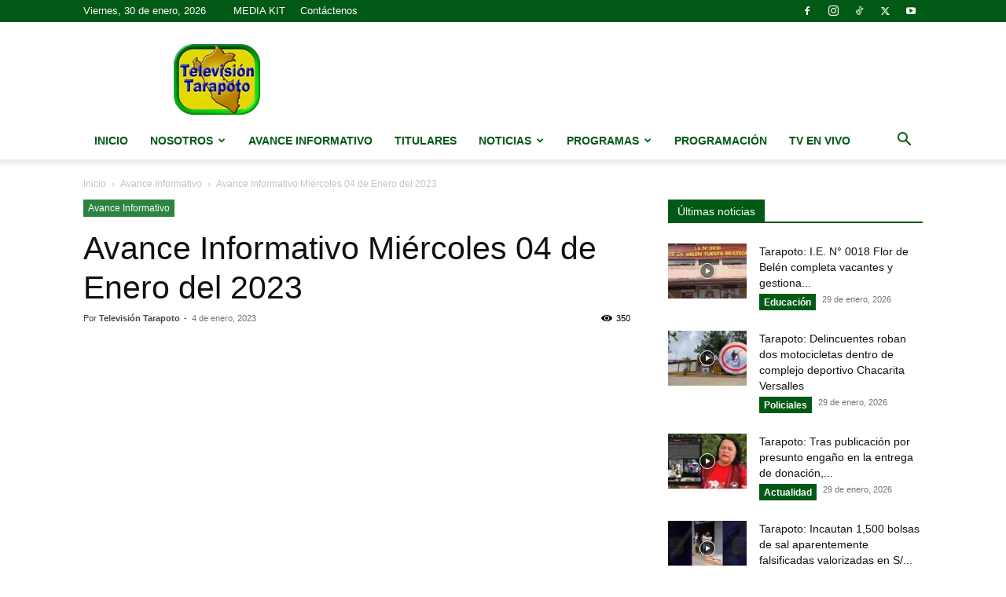

--- FILE ---
content_type: text/html; charset=utf-8
request_url: https://www.google.com/recaptcha/api2/aframe
body_size: 264
content:
<!DOCTYPE HTML><html><head><meta http-equiv="content-type" content="text/html; charset=UTF-8"></head><body><script nonce="5fdfrrIsHA6V7dT8i8hCTQ">/** Anti-fraud and anti-abuse applications only. See google.com/recaptcha */ try{var clients={'sodar':'https://pagead2.googlesyndication.com/pagead/sodar?'};window.addEventListener("message",function(a){try{if(a.source===window.parent){var b=JSON.parse(a.data);var c=clients[b['id']];if(c){var d=document.createElement('img');d.src=c+b['params']+'&rc='+(localStorage.getItem("rc::a")?sessionStorage.getItem("rc::b"):"");window.document.body.appendChild(d);sessionStorage.setItem("rc::e",parseInt(sessionStorage.getItem("rc::e")||0)+1);localStorage.setItem("rc::h",'1769777011981');}}}catch(b){}});window.parent.postMessage("_grecaptcha_ready", "*");}catch(b){}</script></body></html>